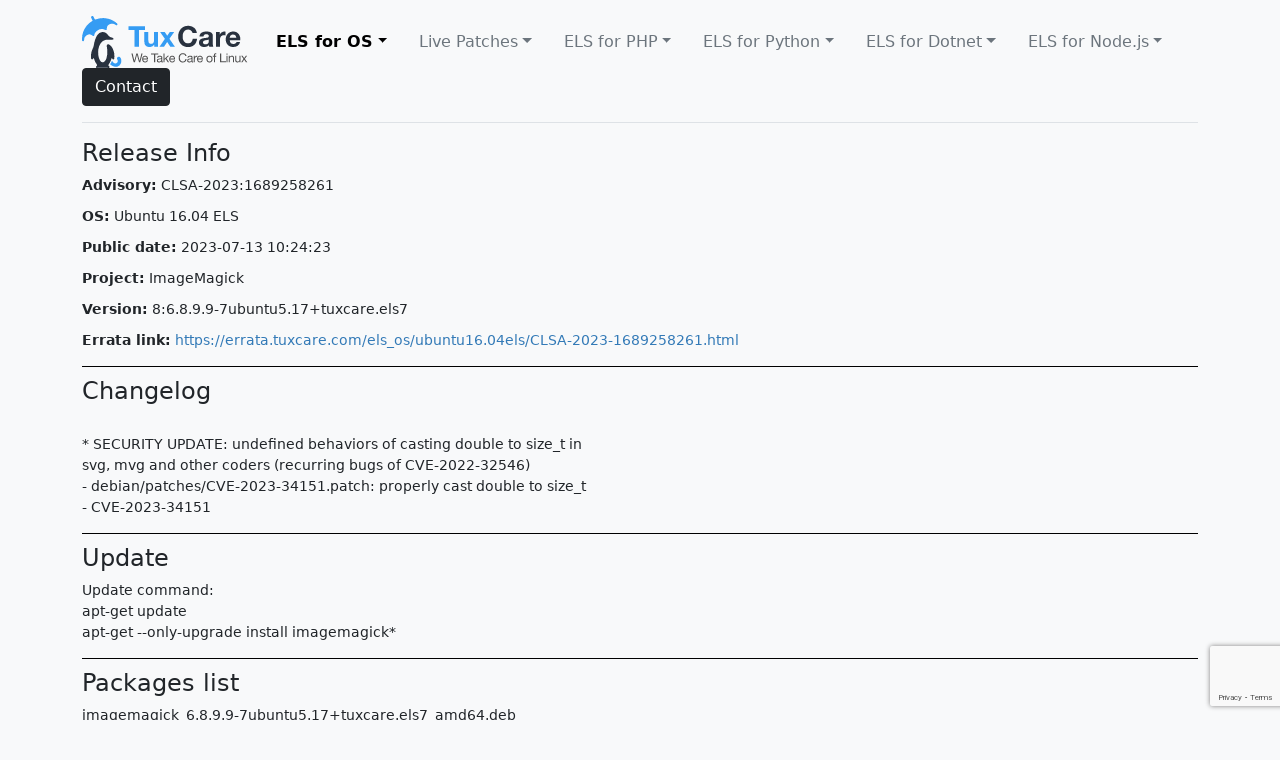

--- FILE ---
content_type: text/html; charset=UTF-8
request_url: https://cve.tuxcare.com/els/releases/CLSA-2023:1689258261
body_size: 14839
content:
<!doctype html>
<html lang="en">
    <head>
        <meta charset="UTF-8">
        <title>CVE dashboard by TuxСare</title>
        <link rel="shortcut icon" href="https://cve.tuxcare.com/images/favicon.ico">
        <meta name="description" content="TuxCare's Extended Lifecycle Support Team presents the CVE Dashboard. Find the latest information about every CVE covered by our service and track the status of fixes.">
        <meta name="robots" content="index,follow">
        <link href="https://cdn.jsdelivr.net/npm/bootstrap@5.1.3/dist/css/bootstrap.min.css" rel="stylesheet" integrity="sha384-1BmE4kWBq78iYhFldvKuhfTAU6auU8tT94WrHftjDbrCEXSU1oBoqyl2QvZ6jIW3" crossorigin="anonymous">
        <link href="https://maxcdn.bootstrapcdn.com/font-awesome/4.7.0/css/font-awesome.min.css" rel="stylesheet" />
        <link rel="stylesheet" type="text/css" href="https://cve.tuxcare.com/css/main.css" />
        <script src="https://code.jquery.com/jquery-3.6.0.min.js" integrity="sha256-/xUj+3OJU5yExlq6GSYGSHk7tPXikynS7ogEvDej/m4=" crossorigin="anonymous"></script>
                    <!-- Google Tag Manager -->
            <script async src="https://www.googletagmanager.com/gtag/js?id=G-Z7R2DQ2FK0"></script>
            <script>
              window.dataLayer = window.dataLayer || [];
              function gtag(){dataLayer.push(arguments);}
              gtag('js', new Date());

              gtag('config', 'G-Z7R2DQ2FK0');
            </script>
        
                













    </head>
    <body class="bg-light">
                    <!-- Google Tag Manager (noscript) -->
            <noscript><iframe src="https://www.googletagmanager.com/ns.html?id=GTM-5BSW555"
            height="0" width="0" style="display:none;visibility:hidden"></iframe></noscript>
            <!-- End Google Tag Manager (noscript) -->
                <section class="container">
            <div class="d-flex flex-wrap align-items-center justify-content-center justify-content-lg-start py-3 mb-3 border-bottom">
    <a class="d-flex align-items-center mb-2 mb-lg-0 text-dark text-decoration-none" href="/">
        <img src="https://cve.tuxcare.com/images/TuxCare_logo_horizontal.svg"  height="52px" class="attachment-full size-full lazyloaded" alt="" data-ll-status="loaded">
    </a>
    <ul class="nav col-12 col-lg-auto me-lg-auto mb-2 justify-content-center mb-md-0">
    <li>
        <a  class="nav-link link-secondary dropdown-toggle link-dark"
            data-bs-toggle="dropdown" href="#" role="button" aria-expanded="false">ELS for OS</a>
           <ul class="dropdown-menu">
    <!-- Remove 'false' to show SC for Java -->
                        <li><a class="dropdown-item link-secondary  link-secondary" href="/els/cve/">CVEs</a></li>
            <li><a class="dropdown-item link-secondary link-dark" href="/els/releases">Releases</a></li>
            <li><a class="dropdown-item link-secondary link-secondary" href="/els/projects">Projects</a></li>
                <li><a class="dropdown-item link-secondary" href="https://docs.tuxcare.com/els-for-os" target="_blank">Documentation</a></li>
    </ul>
    </li>
    <li>
        <a  class="nav-link link-secondary dropdown-toggle link-secondary"
            data-bs-toggle="dropdown" href="#" role="button" aria-expanded="false">Live Patches</a>
        <ul class="dropdown-menu">
    <!-- Remove 'false' to show SC for Java -->
                        <li><a href="/live" class="nav-link link-secondary">CVEs</a></li>
            <li><a href="/live/updates" class="nav-link link-secondary">OS Compatibility</a></li>
                <li><a class="dropdown-item link-secondary" href="https://docs.tuxcare.com/live-patching-services" target="_blank">Documentation</a></li>
    </ul>
    </li>
    <li>
        <a  class="nav-link link-secondary dropdown-toggle link-secondary"
            data-bs-toggle="dropdown" href="#" role="button" aria-expanded="false">ELS for PHP</a>
        <ul class="dropdown-menu">
    <!-- Remove 'false' to show SC for Java -->
                        <li><a class="dropdown-item link-secondary  link-secondary" href="/els-alt-php/cve/">CVEs</a></li>
            <li><a class="dropdown-item link-secondary link-secondary" href="/els-alt-php/releases">Releases</a></li>
            <li><a class="dropdown-item link-secondary link-secondary" href="/els-alt-php/projects">Projects</a></li>
                <li><a class="dropdown-item link-secondary" href="https://docs.tuxcare.com/els-for-languages" target="_blank">Documentation</a></li>
    </ul>
    </li>
    <li>
        <a  class="nav-link link-secondary dropdown-toggle link-secondary"
            data-bs-toggle="dropdown" href="#" role="button" aria-expanded="false">ELS for Python</a>
        <ul class="dropdown-menu">
    <!-- Remove 'false' to show SC for Java -->
                        <li><a class="dropdown-item link-secondary  link-secondary" href="/els-alt-python/cve/">CVEs</a></li>
            <li><a class="dropdown-item link-secondary link-secondary" href="/els-alt-python/releases">Releases</a></li>
            <li><a class="dropdown-item link-secondary link-secondary" href="/els-alt-python/projects">Projects</a></li>
                <li><a class="dropdown-item link-secondary" href="https://docs.tuxcare.com/els-for-languages" target="_blank">Documentation</a></li>
    </ul>
    </li>
    <li>
        <a  class="nav-link link-secondary dropdown-toggle link-secondary"
            data-bs-toggle="dropdown" href="#" role="button" aria-expanded="false">ELS for Dotnet</a>
        <ul class="dropdown-menu">
    <!-- Remove 'false' to show SC for Java -->
                        <li><a class="dropdown-item link-secondary  link-secondary" href="/els-dotnet/cve/">CVEs</a></li>
            <li><a class="dropdown-item link-secondary link-secondary" href="/els-dotnet/releases">Releases</a></li>
            <li><a class="dropdown-item link-secondary link-secondary" href="/els-dotnet/projects">Projects</a></li>
                <li><a class="dropdown-item link-secondary" href="https://docs.tuxcare.com/els-for-languages/#endless-lifecycle-support-for-net-6" target="_blank">Documentation</a></li>
    </ul>
    </li>
    <li>
        <a  class="nav-link link-secondary dropdown-toggle link-secondary"
            data-bs-toggle="dropdown" href="#" role="button" aria-expanded="false">ELS for Node.js</a>
        <ul class="dropdown-menu">
    <!-- Remove 'false' to show SC for Java -->
                        <li><a class="dropdown-item link-secondary  link-secondary" href="/els-alt-nodejs/cve/">CVEs</a></li>
            <li><a class="dropdown-item link-secondary link-secondary" href="/els-alt-nodejs/releases">Releases</a></li>
            <li><a class="dropdown-item link-secondary link-secondary" href="/els-alt-nodejs/projects">Projects</a></li>
                <li><a class="dropdown-item link-secondary" href="https://docs.tuxcare.com/els-for-languages" target="_blank">Documentation</a></li>
    </ul>
    </li>
    <!-- Remove 'false' to show SC for Java -->
    </ul>
        <button class="btn btn-dark" type="button" data-bs-toggle="modal" data-bs-target="#contactModal">
    Contact
</button>
</div>
        </section>
        <section class="container container__content">
                <div class="d-flex align-items-end mb-2">
    <h1 class="h4 mb-0 me-2">Release Info</h1>
    <small></small>
</div>

    <div class="release-sections">
                    <p>
                <span class="release-label">Advisory:</span>
                <span>CLSA-2023:1689258261</span>
            </p>
                            <p>
                <span class="release-label">OS:</span>
                <span>Ubuntu 16.04 ELS</span>
            </p>
                            <p>
                <span class="release-label">Public date:</span>
                <span>2023-07-13 10:24:23</span>
            </p>
                            <p>
                <span class="release-label">Project:</span>
                <span>ImageMagick</span>
            </p>
                            <p>
                <span class="release-label">Version:</span>
                <span>8:6.8.9.9-7ubuntu5.17+tuxcare.els7</span>
            </p>
                                    <p>
                <span class="release-label">Errata link:</span>
                <span>
                    <a href="https://errata.tuxcare.com/els_os/ubuntu16.04els/CLSA-2023-1689258261.html" target="_blank">https://errata.tuxcare.com/els_os/ubuntu16.04els/CLSA-2023-1689258261.html</a>
                </span>
            </p>
            </div>
            <h4>Changelog</h4>
        <div class="release-sections break-space">
            <p>
   * SECURITY UPDATE: undefined behaviors of casting double to size_t in
     svg, mvg and other coders (recurring bugs of CVE-2022-32546)
     - debian/patches/CVE-2023-34151.patch: properly cast double to size_t
     - CVE-2023-34151</p>
        </div>
    <h4>Update</h4>
            <div class="release-sections break-space">
        <p>Update command:
apt-get update
apt-get --only-upgrade install imagemagick*
</p>
    </div>
            <h4>Packages list</h4>
    <div class="release-sections break-space">
        <p>imagemagick_6.8.9.9-7ubuntu5.17+tuxcare.els7_amd64.deb
imagemagick-6.q16_6.8.9.9-7ubuntu5.17+tuxcare.els7_amd64.deb
imagemagick-common_6.8.9.9-7ubuntu5.17+tuxcare.els7_all.deb
imagemagick-doc_6.8.9.9-7ubuntu5.17+tuxcare.els7_all.deb
libimage-magick-perl_6.8.9.9-7ubuntu5.17+tuxcare.els7_all.deb
libimage-magick-q16-perl_6.8.9.9-7ubuntu5.17+tuxcare.els7_amd64.deb
libmagick++-6-headers_6.8.9.9-7ubuntu5.17+tuxcare.els7_all.deb
libmagick++-6.q16-5v5_6.8.9.9-7ubuntu5.17+tuxcare.els7_amd64.deb
libmagick++-6.q16-dev_6.8.9.9-7ubuntu5.17+tuxcare.els7_amd64.deb
libmagick++-dev_6.8.9.9-7ubuntu5.17+tuxcare.els7_all.deb
libmagickcore-6-arch-config_6.8.9.9-7ubuntu5.17+tuxcare.els7_amd64.deb
libmagickcore-6-headers_6.8.9.9-7ubuntu5.17+tuxcare.els7_all.deb
libmagickcore-6.q16-2_6.8.9.9-7ubuntu5.17+tuxcare.els7_amd64.deb
libmagickcore-6.q16-2-extra_6.8.9.9-7ubuntu5.17+tuxcare.els7_amd64.deb
libmagickcore-6.q16-dev_6.8.9.9-7ubuntu5.17+tuxcare.els7_amd64.deb
libmagickcore-dev_6.8.9.9-7ubuntu5.17+tuxcare.els7_all.deb
libmagickwand-6-headers_6.8.9.9-7ubuntu5.17+tuxcare.els7_all.deb
libmagickwand-6.q16-2_6.8.9.9-7ubuntu5.17+tuxcare.els7_amd64.deb
libmagickwand-6.q16-dev_6.8.9.9-7ubuntu5.17+tuxcare.els7_amd64.deb
libmagickwand-dev_6.8.9.9-7ubuntu5.17+tuxcare.els7_all.deb
perlmagick_6.8.9.9-7ubuntu5.17+tuxcare.els7_all.deb
</p>
    </div>
            <h4>CVEs</h4>
    <div class="cve-section release-sections break-space">
                    <div><a href="https://cve.tuxcare.com/els/cve/CVE-2023-34151">CVE-2023-34151</a></div>
            </div>
                <div class="modal fade" id="contactModal" tabindex="-1" role="dialog" aria-hidden="true">
    <div class="modal-dialog" role="document">
        <div class="modal-content">
            <div class="modal-header">
                <h5 class="modal-title">Contact us</h5>
                    <button type="button" class="close" data-bs-dismiss="modal" aria-label="Close">
                        <span aria-hidden="true">&times;</span>
                    </button>
            </div>
            <form action="https://cve.tuxcare.com/contact/send-email" method="post" id="contactForm">
                <div class="modal-body form-container">
                    <div class="widget">
    <label class="form-label" for="first_name">first name</label>
    <input class="form-control" id="first_name" name="first_name" type="text" value="">
    </div>
                    <div class="widget">
    <label class="form-label" for="last_name">last name</label>
    <input class="form-control" id="last_name" name="last_name" type="text" value="">
    </div>
                    <div class="widget">
    <label class="form-label" for="email">email</label>
    <input class="form-control" id="email" name="email" type="text" value="">
    </div>
                    <div class="widget">
    <label class="form-label" for="message">Questions/Comments/Feedback</label>
    <textarea class="form-control" id="message" name="message" type="text" value=""></textarea>
    </div>
                    <input type="hidden" class="g-recaptcha-response" name="g-recaptcha-response" value="" />
                    <div class="widget checkbox-container--full" data-bs-toggle="tooltip" data-bs-placement="top" title="">
    <div class="form-check d-flex align-items-center">
        <input class="form-check-input me-2" id="agreement" name="agreement" type="checkbox" >
        <label class="form-check-label" for="agreement">
            I agree to the <a href="https://tuxcare.com/privacy-policies-hub/" target="_blank">TuxCare.com privacy notice</a>
        </label>
    </div>

    </div>
                </div>
                <div class="modal-footer">
                    <button type="button" class="btn btn-secondary" data-bs-dismiss="modal">Close</button>
                    <button type="button" class="btn btn-success submit-button send-button">Send</button>
                </div>
            </form>
        </div>
    </div>
</div>
        </section>
        <section class="container">
            <footer>
    <div class=" footer-container row py-4">
        <div class="logo-container col-md-2">
            <a href="/">
                <img src="https://cve.tuxcare.com/images/TuxCare_logo_horizontal.svg" width="178px" height="52px" class="attachment-full size-full lazyloaded" alt="" data-ll-status="loaded">
            </a>
        </div>
        <div class="logo-container col-md-8">
            <div class="container text-center">
                <p class="text-muted mb-0 py-2">© All rights reserved. Copyrights Cloud Linux Software, Inc.</p>
            </div>
        </div>
    </div>
</footer>
        </section>
        <script src="https://cdn.jsdelivr.net/npm/bootstrap@5.1.3/dist/js/bootstrap.bundle.min.js" integrity="sha384-ka7Sk0Gln4gmtz2MlQnikT1wXgYsOg+OMhuP+IlRH9sENBO0LRn5q+8nbTov4+1p" crossorigin="anonymous"></script>
        <script src="https://cve.tuxcare.com/js/jquery.toaster.min.js"></script>
        <script src="https://www.google.com/recaptcha/api.js?render=6LfpceUgAAAAADZM-pHai7wFQvZbhWLeosWwilB9"></script>
        <script>
            const RECAPTCHA_SITE = "6LfpceUgAAAAADZM-pHai7wFQvZbhWLeosWwilB9";
        </script>
        <script src="https://cve.tuxcare.com/js/index.js"></script>
        <script src="https://cve.tuxcare.com/js/gtm.js"></script>
        <script src="https://cve.tuxcare.com/js/form.js"></script>
        <script src="https://cve.tuxcare.com/js/subscription-form.js"></script>
        <script src="https://cve.tuxcare.com/js/contact-form.js"></script>
    </body>
</html>


--- FILE ---
content_type: text/html; charset=utf-8
request_url: https://www.google.com/recaptcha/api2/anchor?ar=1&k=6LfpceUgAAAAADZM-pHai7wFQvZbhWLeosWwilB9&co=aHR0cHM6Ly9jdmUudHV4Y2FyZS5jb206NDQz&hl=en&v=PoyoqOPhxBO7pBk68S4YbpHZ&size=invisible&anchor-ms=20000&execute-ms=30000&cb=4atph8qblqth
body_size: 48595
content:
<!DOCTYPE HTML><html dir="ltr" lang="en"><head><meta http-equiv="Content-Type" content="text/html; charset=UTF-8">
<meta http-equiv="X-UA-Compatible" content="IE=edge">
<title>reCAPTCHA</title>
<style type="text/css">
/* cyrillic-ext */
@font-face {
  font-family: 'Roboto';
  font-style: normal;
  font-weight: 400;
  font-stretch: 100%;
  src: url(//fonts.gstatic.com/s/roboto/v48/KFO7CnqEu92Fr1ME7kSn66aGLdTylUAMa3GUBHMdazTgWw.woff2) format('woff2');
  unicode-range: U+0460-052F, U+1C80-1C8A, U+20B4, U+2DE0-2DFF, U+A640-A69F, U+FE2E-FE2F;
}
/* cyrillic */
@font-face {
  font-family: 'Roboto';
  font-style: normal;
  font-weight: 400;
  font-stretch: 100%;
  src: url(//fonts.gstatic.com/s/roboto/v48/KFO7CnqEu92Fr1ME7kSn66aGLdTylUAMa3iUBHMdazTgWw.woff2) format('woff2');
  unicode-range: U+0301, U+0400-045F, U+0490-0491, U+04B0-04B1, U+2116;
}
/* greek-ext */
@font-face {
  font-family: 'Roboto';
  font-style: normal;
  font-weight: 400;
  font-stretch: 100%;
  src: url(//fonts.gstatic.com/s/roboto/v48/KFO7CnqEu92Fr1ME7kSn66aGLdTylUAMa3CUBHMdazTgWw.woff2) format('woff2');
  unicode-range: U+1F00-1FFF;
}
/* greek */
@font-face {
  font-family: 'Roboto';
  font-style: normal;
  font-weight: 400;
  font-stretch: 100%;
  src: url(//fonts.gstatic.com/s/roboto/v48/KFO7CnqEu92Fr1ME7kSn66aGLdTylUAMa3-UBHMdazTgWw.woff2) format('woff2');
  unicode-range: U+0370-0377, U+037A-037F, U+0384-038A, U+038C, U+038E-03A1, U+03A3-03FF;
}
/* math */
@font-face {
  font-family: 'Roboto';
  font-style: normal;
  font-weight: 400;
  font-stretch: 100%;
  src: url(//fonts.gstatic.com/s/roboto/v48/KFO7CnqEu92Fr1ME7kSn66aGLdTylUAMawCUBHMdazTgWw.woff2) format('woff2');
  unicode-range: U+0302-0303, U+0305, U+0307-0308, U+0310, U+0312, U+0315, U+031A, U+0326-0327, U+032C, U+032F-0330, U+0332-0333, U+0338, U+033A, U+0346, U+034D, U+0391-03A1, U+03A3-03A9, U+03B1-03C9, U+03D1, U+03D5-03D6, U+03F0-03F1, U+03F4-03F5, U+2016-2017, U+2034-2038, U+203C, U+2040, U+2043, U+2047, U+2050, U+2057, U+205F, U+2070-2071, U+2074-208E, U+2090-209C, U+20D0-20DC, U+20E1, U+20E5-20EF, U+2100-2112, U+2114-2115, U+2117-2121, U+2123-214F, U+2190, U+2192, U+2194-21AE, U+21B0-21E5, U+21F1-21F2, U+21F4-2211, U+2213-2214, U+2216-22FF, U+2308-230B, U+2310, U+2319, U+231C-2321, U+2336-237A, U+237C, U+2395, U+239B-23B7, U+23D0, U+23DC-23E1, U+2474-2475, U+25AF, U+25B3, U+25B7, U+25BD, U+25C1, U+25CA, U+25CC, U+25FB, U+266D-266F, U+27C0-27FF, U+2900-2AFF, U+2B0E-2B11, U+2B30-2B4C, U+2BFE, U+3030, U+FF5B, U+FF5D, U+1D400-1D7FF, U+1EE00-1EEFF;
}
/* symbols */
@font-face {
  font-family: 'Roboto';
  font-style: normal;
  font-weight: 400;
  font-stretch: 100%;
  src: url(//fonts.gstatic.com/s/roboto/v48/KFO7CnqEu92Fr1ME7kSn66aGLdTylUAMaxKUBHMdazTgWw.woff2) format('woff2');
  unicode-range: U+0001-000C, U+000E-001F, U+007F-009F, U+20DD-20E0, U+20E2-20E4, U+2150-218F, U+2190, U+2192, U+2194-2199, U+21AF, U+21E6-21F0, U+21F3, U+2218-2219, U+2299, U+22C4-22C6, U+2300-243F, U+2440-244A, U+2460-24FF, U+25A0-27BF, U+2800-28FF, U+2921-2922, U+2981, U+29BF, U+29EB, U+2B00-2BFF, U+4DC0-4DFF, U+FFF9-FFFB, U+10140-1018E, U+10190-1019C, U+101A0, U+101D0-101FD, U+102E0-102FB, U+10E60-10E7E, U+1D2C0-1D2D3, U+1D2E0-1D37F, U+1F000-1F0FF, U+1F100-1F1AD, U+1F1E6-1F1FF, U+1F30D-1F30F, U+1F315, U+1F31C, U+1F31E, U+1F320-1F32C, U+1F336, U+1F378, U+1F37D, U+1F382, U+1F393-1F39F, U+1F3A7-1F3A8, U+1F3AC-1F3AF, U+1F3C2, U+1F3C4-1F3C6, U+1F3CA-1F3CE, U+1F3D4-1F3E0, U+1F3ED, U+1F3F1-1F3F3, U+1F3F5-1F3F7, U+1F408, U+1F415, U+1F41F, U+1F426, U+1F43F, U+1F441-1F442, U+1F444, U+1F446-1F449, U+1F44C-1F44E, U+1F453, U+1F46A, U+1F47D, U+1F4A3, U+1F4B0, U+1F4B3, U+1F4B9, U+1F4BB, U+1F4BF, U+1F4C8-1F4CB, U+1F4D6, U+1F4DA, U+1F4DF, U+1F4E3-1F4E6, U+1F4EA-1F4ED, U+1F4F7, U+1F4F9-1F4FB, U+1F4FD-1F4FE, U+1F503, U+1F507-1F50B, U+1F50D, U+1F512-1F513, U+1F53E-1F54A, U+1F54F-1F5FA, U+1F610, U+1F650-1F67F, U+1F687, U+1F68D, U+1F691, U+1F694, U+1F698, U+1F6AD, U+1F6B2, U+1F6B9-1F6BA, U+1F6BC, U+1F6C6-1F6CF, U+1F6D3-1F6D7, U+1F6E0-1F6EA, U+1F6F0-1F6F3, U+1F6F7-1F6FC, U+1F700-1F7FF, U+1F800-1F80B, U+1F810-1F847, U+1F850-1F859, U+1F860-1F887, U+1F890-1F8AD, U+1F8B0-1F8BB, U+1F8C0-1F8C1, U+1F900-1F90B, U+1F93B, U+1F946, U+1F984, U+1F996, U+1F9E9, U+1FA00-1FA6F, U+1FA70-1FA7C, U+1FA80-1FA89, U+1FA8F-1FAC6, U+1FACE-1FADC, U+1FADF-1FAE9, U+1FAF0-1FAF8, U+1FB00-1FBFF;
}
/* vietnamese */
@font-face {
  font-family: 'Roboto';
  font-style: normal;
  font-weight: 400;
  font-stretch: 100%;
  src: url(//fonts.gstatic.com/s/roboto/v48/KFO7CnqEu92Fr1ME7kSn66aGLdTylUAMa3OUBHMdazTgWw.woff2) format('woff2');
  unicode-range: U+0102-0103, U+0110-0111, U+0128-0129, U+0168-0169, U+01A0-01A1, U+01AF-01B0, U+0300-0301, U+0303-0304, U+0308-0309, U+0323, U+0329, U+1EA0-1EF9, U+20AB;
}
/* latin-ext */
@font-face {
  font-family: 'Roboto';
  font-style: normal;
  font-weight: 400;
  font-stretch: 100%;
  src: url(//fonts.gstatic.com/s/roboto/v48/KFO7CnqEu92Fr1ME7kSn66aGLdTylUAMa3KUBHMdazTgWw.woff2) format('woff2');
  unicode-range: U+0100-02BA, U+02BD-02C5, U+02C7-02CC, U+02CE-02D7, U+02DD-02FF, U+0304, U+0308, U+0329, U+1D00-1DBF, U+1E00-1E9F, U+1EF2-1EFF, U+2020, U+20A0-20AB, U+20AD-20C0, U+2113, U+2C60-2C7F, U+A720-A7FF;
}
/* latin */
@font-face {
  font-family: 'Roboto';
  font-style: normal;
  font-weight: 400;
  font-stretch: 100%;
  src: url(//fonts.gstatic.com/s/roboto/v48/KFO7CnqEu92Fr1ME7kSn66aGLdTylUAMa3yUBHMdazQ.woff2) format('woff2');
  unicode-range: U+0000-00FF, U+0131, U+0152-0153, U+02BB-02BC, U+02C6, U+02DA, U+02DC, U+0304, U+0308, U+0329, U+2000-206F, U+20AC, U+2122, U+2191, U+2193, U+2212, U+2215, U+FEFF, U+FFFD;
}
/* cyrillic-ext */
@font-face {
  font-family: 'Roboto';
  font-style: normal;
  font-weight: 500;
  font-stretch: 100%;
  src: url(//fonts.gstatic.com/s/roboto/v48/KFO7CnqEu92Fr1ME7kSn66aGLdTylUAMa3GUBHMdazTgWw.woff2) format('woff2');
  unicode-range: U+0460-052F, U+1C80-1C8A, U+20B4, U+2DE0-2DFF, U+A640-A69F, U+FE2E-FE2F;
}
/* cyrillic */
@font-face {
  font-family: 'Roboto';
  font-style: normal;
  font-weight: 500;
  font-stretch: 100%;
  src: url(//fonts.gstatic.com/s/roboto/v48/KFO7CnqEu92Fr1ME7kSn66aGLdTylUAMa3iUBHMdazTgWw.woff2) format('woff2');
  unicode-range: U+0301, U+0400-045F, U+0490-0491, U+04B0-04B1, U+2116;
}
/* greek-ext */
@font-face {
  font-family: 'Roboto';
  font-style: normal;
  font-weight: 500;
  font-stretch: 100%;
  src: url(//fonts.gstatic.com/s/roboto/v48/KFO7CnqEu92Fr1ME7kSn66aGLdTylUAMa3CUBHMdazTgWw.woff2) format('woff2');
  unicode-range: U+1F00-1FFF;
}
/* greek */
@font-face {
  font-family: 'Roboto';
  font-style: normal;
  font-weight: 500;
  font-stretch: 100%;
  src: url(//fonts.gstatic.com/s/roboto/v48/KFO7CnqEu92Fr1ME7kSn66aGLdTylUAMa3-UBHMdazTgWw.woff2) format('woff2');
  unicode-range: U+0370-0377, U+037A-037F, U+0384-038A, U+038C, U+038E-03A1, U+03A3-03FF;
}
/* math */
@font-face {
  font-family: 'Roboto';
  font-style: normal;
  font-weight: 500;
  font-stretch: 100%;
  src: url(//fonts.gstatic.com/s/roboto/v48/KFO7CnqEu92Fr1ME7kSn66aGLdTylUAMawCUBHMdazTgWw.woff2) format('woff2');
  unicode-range: U+0302-0303, U+0305, U+0307-0308, U+0310, U+0312, U+0315, U+031A, U+0326-0327, U+032C, U+032F-0330, U+0332-0333, U+0338, U+033A, U+0346, U+034D, U+0391-03A1, U+03A3-03A9, U+03B1-03C9, U+03D1, U+03D5-03D6, U+03F0-03F1, U+03F4-03F5, U+2016-2017, U+2034-2038, U+203C, U+2040, U+2043, U+2047, U+2050, U+2057, U+205F, U+2070-2071, U+2074-208E, U+2090-209C, U+20D0-20DC, U+20E1, U+20E5-20EF, U+2100-2112, U+2114-2115, U+2117-2121, U+2123-214F, U+2190, U+2192, U+2194-21AE, U+21B0-21E5, U+21F1-21F2, U+21F4-2211, U+2213-2214, U+2216-22FF, U+2308-230B, U+2310, U+2319, U+231C-2321, U+2336-237A, U+237C, U+2395, U+239B-23B7, U+23D0, U+23DC-23E1, U+2474-2475, U+25AF, U+25B3, U+25B7, U+25BD, U+25C1, U+25CA, U+25CC, U+25FB, U+266D-266F, U+27C0-27FF, U+2900-2AFF, U+2B0E-2B11, U+2B30-2B4C, U+2BFE, U+3030, U+FF5B, U+FF5D, U+1D400-1D7FF, U+1EE00-1EEFF;
}
/* symbols */
@font-face {
  font-family: 'Roboto';
  font-style: normal;
  font-weight: 500;
  font-stretch: 100%;
  src: url(//fonts.gstatic.com/s/roboto/v48/KFO7CnqEu92Fr1ME7kSn66aGLdTylUAMaxKUBHMdazTgWw.woff2) format('woff2');
  unicode-range: U+0001-000C, U+000E-001F, U+007F-009F, U+20DD-20E0, U+20E2-20E4, U+2150-218F, U+2190, U+2192, U+2194-2199, U+21AF, U+21E6-21F0, U+21F3, U+2218-2219, U+2299, U+22C4-22C6, U+2300-243F, U+2440-244A, U+2460-24FF, U+25A0-27BF, U+2800-28FF, U+2921-2922, U+2981, U+29BF, U+29EB, U+2B00-2BFF, U+4DC0-4DFF, U+FFF9-FFFB, U+10140-1018E, U+10190-1019C, U+101A0, U+101D0-101FD, U+102E0-102FB, U+10E60-10E7E, U+1D2C0-1D2D3, U+1D2E0-1D37F, U+1F000-1F0FF, U+1F100-1F1AD, U+1F1E6-1F1FF, U+1F30D-1F30F, U+1F315, U+1F31C, U+1F31E, U+1F320-1F32C, U+1F336, U+1F378, U+1F37D, U+1F382, U+1F393-1F39F, U+1F3A7-1F3A8, U+1F3AC-1F3AF, U+1F3C2, U+1F3C4-1F3C6, U+1F3CA-1F3CE, U+1F3D4-1F3E0, U+1F3ED, U+1F3F1-1F3F3, U+1F3F5-1F3F7, U+1F408, U+1F415, U+1F41F, U+1F426, U+1F43F, U+1F441-1F442, U+1F444, U+1F446-1F449, U+1F44C-1F44E, U+1F453, U+1F46A, U+1F47D, U+1F4A3, U+1F4B0, U+1F4B3, U+1F4B9, U+1F4BB, U+1F4BF, U+1F4C8-1F4CB, U+1F4D6, U+1F4DA, U+1F4DF, U+1F4E3-1F4E6, U+1F4EA-1F4ED, U+1F4F7, U+1F4F9-1F4FB, U+1F4FD-1F4FE, U+1F503, U+1F507-1F50B, U+1F50D, U+1F512-1F513, U+1F53E-1F54A, U+1F54F-1F5FA, U+1F610, U+1F650-1F67F, U+1F687, U+1F68D, U+1F691, U+1F694, U+1F698, U+1F6AD, U+1F6B2, U+1F6B9-1F6BA, U+1F6BC, U+1F6C6-1F6CF, U+1F6D3-1F6D7, U+1F6E0-1F6EA, U+1F6F0-1F6F3, U+1F6F7-1F6FC, U+1F700-1F7FF, U+1F800-1F80B, U+1F810-1F847, U+1F850-1F859, U+1F860-1F887, U+1F890-1F8AD, U+1F8B0-1F8BB, U+1F8C0-1F8C1, U+1F900-1F90B, U+1F93B, U+1F946, U+1F984, U+1F996, U+1F9E9, U+1FA00-1FA6F, U+1FA70-1FA7C, U+1FA80-1FA89, U+1FA8F-1FAC6, U+1FACE-1FADC, U+1FADF-1FAE9, U+1FAF0-1FAF8, U+1FB00-1FBFF;
}
/* vietnamese */
@font-face {
  font-family: 'Roboto';
  font-style: normal;
  font-weight: 500;
  font-stretch: 100%;
  src: url(//fonts.gstatic.com/s/roboto/v48/KFO7CnqEu92Fr1ME7kSn66aGLdTylUAMa3OUBHMdazTgWw.woff2) format('woff2');
  unicode-range: U+0102-0103, U+0110-0111, U+0128-0129, U+0168-0169, U+01A0-01A1, U+01AF-01B0, U+0300-0301, U+0303-0304, U+0308-0309, U+0323, U+0329, U+1EA0-1EF9, U+20AB;
}
/* latin-ext */
@font-face {
  font-family: 'Roboto';
  font-style: normal;
  font-weight: 500;
  font-stretch: 100%;
  src: url(//fonts.gstatic.com/s/roboto/v48/KFO7CnqEu92Fr1ME7kSn66aGLdTylUAMa3KUBHMdazTgWw.woff2) format('woff2');
  unicode-range: U+0100-02BA, U+02BD-02C5, U+02C7-02CC, U+02CE-02D7, U+02DD-02FF, U+0304, U+0308, U+0329, U+1D00-1DBF, U+1E00-1E9F, U+1EF2-1EFF, U+2020, U+20A0-20AB, U+20AD-20C0, U+2113, U+2C60-2C7F, U+A720-A7FF;
}
/* latin */
@font-face {
  font-family: 'Roboto';
  font-style: normal;
  font-weight: 500;
  font-stretch: 100%;
  src: url(//fonts.gstatic.com/s/roboto/v48/KFO7CnqEu92Fr1ME7kSn66aGLdTylUAMa3yUBHMdazQ.woff2) format('woff2');
  unicode-range: U+0000-00FF, U+0131, U+0152-0153, U+02BB-02BC, U+02C6, U+02DA, U+02DC, U+0304, U+0308, U+0329, U+2000-206F, U+20AC, U+2122, U+2191, U+2193, U+2212, U+2215, U+FEFF, U+FFFD;
}
/* cyrillic-ext */
@font-face {
  font-family: 'Roboto';
  font-style: normal;
  font-weight: 900;
  font-stretch: 100%;
  src: url(//fonts.gstatic.com/s/roboto/v48/KFO7CnqEu92Fr1ME7kSn66aGLdTylUAMa3GUBHMdazTgWw.woff2) format('woff2');
  unicode-range: U+0460-052F, U+1C80-1C8A, U+20B4, U+2DE0-2DFF, U+A640-A69F, U+FE2E-FE2F;
}
/* cyrillic */
@font-face {
  font-family: 'Roboto';
  font-style: normal;
  font-weight: 900;
  font-stretch: 100%;
  src: url(//fonts.gstatic.com/s/roboto/v48/KFO7CnqEu92Fr1ME7kSn66aGLdTylUAMa3iUBHMdazTgWw.woff2) format('woff2');
  unicode-range: U+0301, U+0400-045F, U+0490-0491, U+04B0-04B1, U+2116;
}
/* greek-ext */
@font-face {
  font-family: 'Roboto';
  font-style: normal;
  font-weight: 900;
  font-stretch: 100%;
  src: url(//fonts.gstatic.com/s/roboto/v48/KFO7CnqEu92Fr1ME7kSn66aGLdTylUAMa3CUBHMdazTgWw.woff2) format('woff2');
  unicode-range: U+1F00-1FFF;
}
/* greek */
@font-face {
  font-family: 'Roboto';
  font-style: normal;
  font-weight: 900;
  font-stretch: 100%;
  src: url(//fonts.gstatic.com/s/roboto/v48/KFO7CnqEu92Fr1ME7kSn66aGLdTylUAMa3-UBHMdazTgWw.woff2) format('woff2');
  unicode-range: U+0370-0377, U+037A-037F, U+0384-038A, U+038C, U+038E-03A1, U+03A3-03FF;
}
/* math */
@font-face {
  font-family: 'Roboto';
  font-style: normal;
  font-weight: 900;
  font-stretch: 100%;
  src: url(//fonts.gstatic.com/s/roboto/v48/KFO7CnqEu92Fr1ME7kSn66aGLdTylUAMawCUBHMdazTgWw.woff2) format('woff2');
  unicode-range: U+0302-0303, U+0305, U+0307-0308, U+0310, U+0312, U+0315, U+031A, U+0326-0327, U+032C, U+032F-0330, U+0332-0333, U+0338, U+033A, U+0346, U+034D, U+0391-03A1, U+03A3-03A9, U+03B1-03C9, U+03D1, U+03D5-03D6, U+03F0-03F1, U+03F4-03F5, U+2016-2017, U+2034-2038, U+203C, U+2040, U+2043, U+2047, U+2050, U+2057, U+205F, U+2070-2071, U+2074-208E, U+2090-209C, U+20D0-20DC, U+20E1, U+20E5-20EF, U+2100-2112, U+2114-2115, U+2117-2121, U+2123-214F, U+2190, U+2192, U+2194-21AE, U+21B0-21E5, U+21F1-21F2, U+21F4-2211, U+2213-2214, U+2216-22FF, U+2308-230B, U+2310, U+2319, U+231C-2321, U+2336-237A, U+237C, U+2395, U+239B-23B7, U+23D0, U+23DC-23E1, U+2474-2475, U+25AF, U+25B3, U+25B7, U+25BD, U+25C1, U+25CA, U+25CC, U+25FB, U+266D-266F, U+27C0-27FF, U+2900-2AFF, U+2B0E-2B11, U+2B30-2B4C, U+2BFE, U+3030, U+FF5B, U+FF5D, U+1D400-1D7FF, U+1EE00-1EEFF;
}
/* symbols */
@font-face {
  font-family: 'Roboto';
  font-style: normal;
  font-weight: 900;
  font-stretch: 100%;
  src: url(//fonts.gstatic.com/s/roboto/v48/KFO7CnqEu92Fr1ME7kSn66aGLdTylUAMaxKUBHMdazTgWw.woff2) format('woff2');
  unicode-range: U+0001-000C, U+000E-001F, U+007F-009F, U+20DD-20E0, U+20E2-20E4, U+2150-218F, U+2190, U+2192, U+2194-2199, U+21AF, U+21E6-21F0, U+21F3, U+2218-2219, U+2299, U+22C4-22C6, U+2300-243F, U+2440-244A, U+2460-24FF, U+25A0-27BF, U+2800-28FF, U+2921-2922, U+2981, U+29BF, U+29EB, U+2B00-2BFF, U+4DC0-4DFF, U+FFF9-FFFB, U+10140-1018E, U+10190-1019C, U+101A0, U+101D0-101FD, U+102E0-102FB, U+10E60-10E7E, U+1D2C0-1D2D3, U+1D2E0-1D37F, U+1F000-1F0FF, U+1F100-1F1AD, U+1F1E6-1F1FF, U+1F30D-1F30F, U+1F315, U+1F31C, U+1F31E, U+1F320-1F32C, U+1F336, U+1F378, U+1F37D, U+1F382, U+1F393-1F39F, U+1F3A7-1F3A8, U+1F3AC-1F3AF, U+1F3C2, U+1F3C4-1F3C6, U+1F3CA-1F3CE, U+1F3D4-1F3E0, U+1F3ED, U+1F3F1-1F3F3, U+1F3F5-1F3F7, U+1F408, U+1F415, U+1F41F, U+1F426, U+1F43F, U+1F441-1F442, U+1F444, U+1F446-1F449, U+1F44C-1F44E, U+1F453, U+1F46A, U+1F47D, U+1F4A3, U+1F4B0, U+1F4B3, U+1F4B9, U+1F4BB, U+1F4BF, U+1F4C8-1F4CB, U+1F4D6, U+1F4DA, U+1F4DF, U+1F4E3-1F4E6, U+1F4EA-1F4ED, U+1F4F7, U+1F4F9-1F4FB, U+1F4FD-1F4FE, U+1F503, U+1F507-1F50B, U+1F50D, U+1F512-1F513, U+1F53E-1F54A, U+1F54F-1F5FA, U+1F610, U+1F650-1F67F, U+1F687, U+1F68D, U+1F691, U+1F694, U+1F698, U+1F6AD, U+1F6B2, U+1F6B9-1F6BA, U+1F6BC, U+1F6C6-1F6CF, U+1F6D3-1F6D7, U+1F6E0-1F6EA, U+1F6F0-1F6F3, U+1F6F7-1F6FC, U+1F700-1F7FF, U+1F800-1F80B, U+1F810-1F847, U+1F850-1F859, U+1F860-1F887, U+1F890-1F8AD, U+1F8B0-1F8BB, U+1F8C0-1F8C1, U+1F900-1F90B, U+1F93B, U+1F946, U+1F984, U+1F996, U+1F9E9, U+1FA00-1FA6F, U+1FA70-1FA7C, U+1FA80-1FA89, U+1FA8F-1FAC6, U+1FACE-1FADC, U+1FADF-1FAE9, U+1FAF0-1FAF8, U+1FB00-1FBFF;
}
/* vietnamese */
@font-face {
  font-family: 'Roboto';
  font-style: normal;
  font-weight: 900;
  font-stretch: 100%;
  src: url(//fonts.gstatic.com/s/roboto/v48/KFO7CnqEu92Fr1ME7kSn66aGLdTylUAMa3OUBHMdazTgWw.woff2) format('woff2');
  unicode-range: U+0102-0103, U+0110-0111, U+0128-0129, U+0168-0169, U+01A0-01A1, U+01AF-01B0, U+0300-0301, U+0303-0304, U+0308-0309, U+0323, U+0329, U+1EA0-1EF9, U+20AB;
}
/* latin-ext */
@font-face {
  font-family: 'Roboto';
  font-style: normal;
  font-weight: 900;
  font-stretch: 100%;
  src: url(//fonts.gstatic.com/s/roboto/v48/KFO7CnqEu92Fr1ME7kSn66aGLdTylUAMa3KUBHMdazTgWw.woff2) format('woff2');
  unicode-range: U+0100-02BA, U+02BD-02C5, U+02C7-02CC, U+02CE-02D7, U+02DD-02FF, U+0304, U+0308, U+0329, U+1D00-1DBF, U+1E00-1E9F, U+1EF2-1EFF, U+2020, U+20A0-20AB, U+20AD-20C0, U+2113, U+2C60-2C7F, U+A720-A7FF;
}
/* latin */
@font-face {
  font-family: 'Roboto';
  font-style: normal;
  font-weight: 900;
  font-stretch: 100%;
  src: url(//fonts.gstatic.com/s/roboto/v48/KFO7CnqEu92Fr1ME7kSn66aGLdTylUAMa3yUBHMdazQ.woff2) format('woff2');
  unicode-range: U+0000-00FF, U+0131, U+0152-0153, U+02BB-02BC, U+02C6, U+02DA, U+02DC, U+0304, U+0308, U+0329, U+2000-206F, U+20AC, U+2122, U+2191, U+2193, U+2212, U+2215, U+FEFF, U+FFFD;
}

</style>
<link rel="stylesheet" type="text/css" href="https://www.gstatic.com/recaptcha/releases/PoyoqOPhxBO7pBk68S4YbpHZ/styles__ltr.css">
<script nonce="1V080qRdDLtL8TFNApiedg" type="text/javascript">window['__recaptcha_api'] = 'https://www.google.com/recaptcha/api2/';</script>
<script type="text/javascript" src="https://www.gstatic.com/recaptcha/releases/PoyoqOPhxBO7pBk68S4YbpHZ/recaptcha__en.js" nonce="1V080qRdDLtL8TFNApiedg">
      
    </script></head>
<body><div id="rc-anchor-alert" class="rc-anchor-alert"></div>
<input type="hidden" id="recaptcha-token" value="[base64]">
<script type="text/javascript" nonce="1V080qRdDLtL8TFNApiedg">
      recaptcha.anchor.Main.init("[\x22ainput\x22,[\x22bgdata\x22,\x22\x22,\[base64]/[base64]/[base64]/ZyhXLGgpOnEoW04sMjEsbF0sVywwKSxoKSxmYWxzZSxmYWxzZSl9Y2F0Y2goayl7RygzNTgsVyk/[base64]/[base64]/[base64]/[base64]/[base64]/[base64]/[base64]/bmV3IEJbT10oRFswXSk6dz09Mj9uZXcgQltPXShEWzBdLERbMV0pOnc9PTM/bmV3IEJbT10oRFswXSxEWzFdLERbMl0pOnc9PTQ/[base64]/[base64]/[base64]/[base64]/[base64]\\u003d\x22,\[base64]\\u003d\x22,\x22wrvDoMK0woDDvFfCjS9MXS3CpcO+eDw9wp5hwo9Sw5HDnRdTC8KtVnQvXUPCqMKwwqDDrGVEwpEyI34yHjRDw4tMBg8Sw6hYw48uZxJ6wqXDgsKsw7vCrMKHwoVQPMOwwqvCkcKzLhPDv0nCmMOEPMOwZMOFw5nDm8K4VjFdcl/[base64]/CkMOOK8K5AsOXIMKiw5vChMKQw6BpKSdvw4PDi8O+w7fDn8Kpw5AwbMKtbcOBw79YwrnDgXHChsKNw5/CjnzDrk13PhnDqcKcw58nw5bDjWHCtsOJd8KwFcKmw6jDlcOjw4B1wpfChirCuMKKw5TCkGDCo8O2NsOsMcOGchjCjMKAdMK8GkZIwqN6w7vDgF3DoMOIw7BAwp8YQX1+w7HDusO4w6nDgMOpwpHDtcK/w7I1wrlhIcKAacObw63CvMKcw7vDisKEwrENw6DDjRpQeWEUXsO2w7c9w7TCrHzDhC7Du8OSwqDDuQrCqsOIwqFIw4rDkW/DtDM2w5RNEMKDS8KFcWrDkMK+wrc0D8KVXzMacsKVwp5Gw4vCmWDDrcO8w70pKk4tw7QCVWJtw4hLcsOCMnPDj8KcaXLCkMKYL8KvMD/Cuh/CpcOHw6jCk8KaABprw4Bnwr91LWVcJcOOGMKgwrPClcOcM3XDnMOzwrIdwo8Gw5hFwpPChMK7fsOYw7vDkXHDj1LCl8KuK8KqFygbw4nDk8KhwobCgBV6w6nCq8Knw7Q5JsOFBcO7H8OfTwF6WcObw4vCvkU8bsOhf2s6eDTCk2bDhMKpCHtPw4nDvHRZwqx4Ng/DrTxkwqnDmR7Cv1sUek5Gw7LCp09ZQMOqwrIxwq7DuS05w6PCmwBPUMOTU8KvM8OuBMOhQ17Dogt7w4nClwDDqDVlYcKBw4sHwqvDicOPV8OdBWLDv8OMfsOgXsKEw6vDtsKhODpjfcO/[base64]/DTPCkEjCgsOzwrsAwoFCw5lQw5HCqFDDlEHCnTfCpwrDnMOdacOHwrnCpMOWwpnDhMORw73Dg1IqFsOmZ3/[base64]/[base64]/DkmwWNWl1AMOJGmgVbmDDj2TDi0fDk8Kcw5XDj8OUXsOZD03Dp8KFdGh9OMKhw7pcND3Dh1ZsAsKYw7nCoMOfScO9wqjCl1TDo8OEw6g2wonDjxfDocOcw6J5wpgtwqzDlMK1MMKuw4RRwrjDumjDgiRmw5TDrQvCkjnDgMO0KsOMQMOYKkp+wqlkwpQIwr/[base64]/Dn8KWwqgXc8Otwo7ChyIwQMKGCW/[base64]/CksKIUgIPHgQzw4RxwqMowpzClXjDsMKjwpMsf8ODw5bCrxLCoTvDmMOXYgrDqzddKQrDmcK0XSEHXSXCpcKHXjplScO1w5VHHsOMw7/ChBjDmWl5w6E4H2Rmw64zSmTDo1bDqi3DrMOhwq7CmDEVBVbCo1A+w47Dm8K+P2QQOGHDsVEnacKywrLCq0vCtx3CrcOtwqvDtR/CuF/ClsOKw5zDu8OwbcOMwrhOA0Asdl/CgH/[base64]/DicKtwoh/WEdLwrDDjBvCvDp6w6TDlhnDuTVEw4LDgA3Ci0I7w4TCvhHDoMOyIMO4V8K5wqzDpC/CmsOLYsO2V2wLwpbDvXbCj8KAw6zDgsKrT8OmwqPDgiZkOcKfw43DusK6X8Oxw4TCscOjMcKywrk+w5J4bzo7e8OTPsKfwphywp0YwqdhC0EUISbDqjnDucKEwqs/w68owrHDp2VGB3vClFoKPsONH3xpX8KzOMKKwqDDh8Okw7jDnkgpSMOOw5PDlsOtfxDCnjYRw5zDgMOXAsKOBGA/w5DDkn0lVghew60zwrFfMcOWIcKvNBnCg8KuUH3CksOXJjTDvcO2Ei5zFSkVe8KMwoYUEnlrw5Z9Cw7CjVkhMRRJbGcNWR3DscOFw6PCusK2acOZXDDCsCvDh8O4esKVw4jCuSgCMk8/wpzCmcKfTFXDscOowrZYW8KZw6AHw5XDtBPCtcOeOTNvMnU+acKwakIgw6vCiynDkH7Co0LCisK6wpjDjlRlDhw1woPCkRNPwo4iw5gCEsKlYAbDlcOGQsOUwp0JacOvw5zDncO1fBDCh8K0w4x6w5TCmMOSTC0BDcK/[base64]/CvcOqw6cFwqvDrcOfZFNpVsKpUSzCqXbDv8KVaWx6NkvDnMKiJUMoehUxwqAEwqLChmbDvcOYKsOvO0XDmsOvDgPDkMKtKgMww7fCu33DjsOBwpDDo8KtwpcGw7fDiMOXJyDDnk3DsEMAwo8Hwq/CkCtsw7vCqTvCsj11w4vDsQxHbMO2wo/CrjXDlx1Mwqcpw7bCusOPw5NMHWAvIsK3GcK8I8OcwqZ6w6DCkMKpwoE7DB4/[base64]/AGcSw4QLw6oQa8O2L0PCsxPCqg1ew6fDr8K1wp/Cg8K7w6HDnR3DpWDCgsOZeMKyw4TCncKsJMK+w6/CjDV6wqknB8Kjw4kUwr1Gw5fCmsKTIMO3wrdiwqwtfgfDlsOQwonDlhYgwpHDgsK7DcONw5INwoDDhlzDjMKsw4DCgMKwLFjDqD/[base64]/[base64]/DmsK7wpTCkcKJaFvDlGbDtsOVDcOzw6U+QEghMRzDpUB5wpXDvlxFWcOPwrzChsO4UAgFwqB8wpDDiHrDqHElwoorTsOgABx8wp/DlAXCuyVuRXXCpQxnecK8EsO6w4HDkFVWw7pyR8KhwrHDvcKxBcKfw4jDtMKfw4xEw7kbacKkw7/DuMKCOzZkZMOaYcOFPMOYwrd4RCgFwrUlw4kaWwombAbDmllfJMKldl0sIHM5w6MAI8Kxw6jDgsOlJklTw5VjO8O+EcOSw6F+cQDCoDYsf8OxJ27DtcO0S8OGwp4ffcO1w6bDhDgGw4wLw6FHY8KPJj3CucOKBsKGwoLDs8OWw7s9RGTCvXbDsDcLwo8Dw6TDlMO4ZF/[base64]/M8KeVXcERkXDkcOgEsONw7jDm3LCiVdQJETDoAFOa1AQwpLDmzHClELDtQDClcK/wp7DvMOKRcOmCcOPwrgub2paOMKyw5zCucKSbMOnMk5UA8OMw7llw67DqURiw5/DrMOIwpQBwqpyw7vDrTfDnmzCoUPCocKRUMKJEDJjwovCjXDDuUoiRE7Dn3/CkcO4wojDlcOxeVhJwoTDgMKXb3zCl8Ozw4Rjw59Kc8KgLsOOFcKnwotVYsOxw7F1w5TDmWJUSBhoF8Kxw4EfbcOnQRp/LEYID8K0UcOYw7IUw5cFwrJydcKkHsK2FcOUDU/CqCVtw4hmw7XDr8KYSSQUfsKxwqMmG3vDg1jCnwvDhBRrKhHCkiYIVMKjdsKqfVXChMKXwoDCgVvDncOjw6I0WikMwq8tw6/DvDBtw6LDsmAnRwTDrcKedRJ8w71KwpE0w6fDmBBhwoDDrMK7AQQZQFNyw4pfwpzCuyRuUMKySX0Zw7vCpcKVRsO7ZCLCtcKRO8OPwoLDuMKVARN/c1IZw5zCvk4LwpLCtsKowr/Ct8OKQCnDrFsvVGgWwpDCiMOuTW5OwoTDo8OXRXoePcKXLA4Zw6FUwogUL8Ocw4A2wrXCmRnCgsKNOMOFE14bBkZ0WsO4wq0LS8K9w6UawpF2OGA5wofCsV8Ewo3CtE7CpsKBQMKlwrU2PsK8R8OpBcOPwoLDgShpwo3CqcKsw6puw6bCisKIwpXClwPChMO9w5ZnFW/Dt8KLZRg7VMKMw7M6w6R3AARcw5UUwr9KAzPDhg5AI8KTCsOXZcKGwo87w48PwpDDsWF3VmLCr1kMwrJ8DCVbasKBw67DiTYZYgjCpE/CuMO5JsOmw6XDu8ObTCUbJiJaUSzDim3CuwHDhB0Ew5Z3w5RUwpsBSAoZPsKzcjRfw7BPMC/Ck8OtKXjCrsOsZsKlcsO/wrDCg8Kgwpocw5UQwpQKacKxL8Kzwr/Cs8KJwoYCWsK7w5ARw6bCjcOUYMK1wplmw6pNen9WWSIrw53DtsKRX8K9woMpw5/[base64]/DsgVFN8KrdcKmwp9YwpXDpcKMXnjDqcOzFFDCscOpdMORDnFXw5/DkRjDplbCgMKcw6nDh8OmdnxffcO3w4JAGhF2wp3CswsabsKWw6HCscKsFRfDnTx8XxvCtyjDh8KKwozCmyvCjMKOw4nCszXCjzLCs3AsW8K1LWA8QmbDjC9/[base64]/w7/DtBPCrcOLwqUMw7BNwqLDncOYw6BtaHTDhMKUwqjDpUHDocKBU8KDw77DvVTCsmXCjMO3worDvWV8B8K/e3nCgSDDmMOPw7bChUsAT0LCr3/DksO6VcKyw4zDg3zCqm/CmR80w5fCtMKxCVrChCAfcBPDh8OsTcKqFFLDlTHDiMKeUsKgB8ODw4HDsVUKw5fDq8KzTC46w4TDnFbDuW9zwq5Jwq/Cpk5VJSbCgBTCtDoYEiPDiwHDhHjCtgnDvlYAPwgYJxvDqlwkL0xlw6VmYMOvYns/S2jDtUlDwrxOU8OkRcOXX3QoN8OBwoPCnWdUd8OTdMOqaMOqw4Uiw6NZw5DCvH1AwrM5wpfDmgfCh8OQBlLCgC88w6rClsO5w6Zlwq4mw7JCT8O5wrdJw6PClHrDkQ9gZxB5wq/[base64]/wpAbw7olwr7DnDTDvh3CiMOowp/[base64]/DhMO9BcOrNsOLwp45eXDDnsORw6jDp8K8BcKVw6hMw6jCgE7CsS5NaCh9wrTCs8OQw57CnsKPwooAwoR1OcK/RUHCusKPwrkWwrTCiTXCokgwwpDDlydqJcKbwqnChxx9wokbFsKVw71vIyNZcDh6RsKxPnl0bsKqwrssYChQwoVHw7TCocKBbcOxw5fDuhnDm8KAL8KNwqhRTMKQw4dPw4gkJsO3dsOTZ1nCilDDl2PCv8KdRcOCwoZdJ8Kyw7kuFMO6MsOSXi/Dn8ODHCfCrC/DtMK6GSnClipPwqsbwpXDmsOTOl/DssKPw4Riw5bCnnDDshbCosKlYS8DUcKlTsKYwq/DqMKjd8OGVw5GLCQywqzCg0rCocO5wrTCucOZZsKjFSTCnQRjwqTClMKcw7TDqsKfCD/CuHIfwqvCg8Kmw49NZ3vCvis5w6x+wojDrQt/MsO2awnDqcK5w5liaSlNc8KPwrpTw4rClcO7w6g6w5vDpRIqwq5QJsOsVsOQwrNSw4zDjcKsw5vCojNfehbDvk8uFcOUw7jCvm0/EsK/D8Kcwr7DnGNYcVjDgMKrLnnDnGUbcsKew63DgcODXlPDiT7CvcOmNcKuX1rDh8KYbMOhwpXCoSpMw6HCsMOhWcKPYcOCwqvCvi1xfB3Djl/[base64]/[base64]/wrjCnis0w4rCmQ9ETsOuw7kzBcK+Z1gyTsOSwoDDqMOqw53CsUzCtcKYwrzDk1jDiGjDtS7DucK0B3fDjS7CvyzDtRFDwr90w4tGwq3DjRszwr7CvGd/wq3DoTLCr2/CnAbDmMKtw4c5w4TDtMKVUDjCu2vDkzNUDF7DhMObwrfCo8OuIMOYw65jwqnDmjQlw4fDp1t3PcOVw6LClsK1R8KBw4MIw5/[base64]/wp5iasKzw5nCpsKiw7PCqEoyVjwpXjdNUkRFw7/[base64]/[base64]/DlcKjwplvX8Oxw5g0DFx6wqQ6KMORGsOswrYgY8K2OxkMwp/Cg8KiwpFcw7fDq8OpLXbCu2rCl2kuJMKKw78iwqvCqFUHSGJvKmQswrA3J0QMKsO+OQolHHnCk8OtL8KLwr3CjMOcw4TDowghN8OXwpvDng5CDMOVw4dEGV/Cpj1QOG4Pw7HDq8OVwojDvk/DtjZALMKAfGMUwp/DtGxtwqzDnDDCsnMqwrLCtiMdLRHDl0UxwoTDpGTCucKmwqc+esKIwpJiCy/DuzDDjXhcIcKUw7sxGcOVQhAwHDpkADjCo2JIFMOIFMORwoEOL3Ukwrw4wqTCl1J2LcKfWsKEci/DrQVSUsOCw43CvsOGCsOEw4xew6HDqQZNEH0PPsO8F2fCv8OVw7QECMO/[base64]/Cs8OPwpzDhj1+G8KUw6d3wp/DuxwSw4rDh8KUw4rDgcKhw74Zw5rCqcKewoFoXBpJDFAbYRPDsBZKHTYXfjcWw6A9w5tda8OIw4JTPT7DssO7LsK+wrM+w5ABw7rCusKBZi5+KUnDmGkXwoPDkl0Yw5zDmMOiQcKwLSrDqcOXZn/[base64]/OhxvLjXCpMK/w6zClhfDpsKLwphqf8OBw4hEM8KXV8OALMOfOU/DrxbDn8KyMkfDgsKxWm4WSMKKBD1pbMOwNA/DrsOqw4k9w7XCrsKXwrkUwpgkwpPCoFnDo2LCpMKuLcKtBT3Co8K+LhzCmcKfKMO/w6gfwqxaejM+w4IMY1nCsMK9w4jDkGtEwq0GY8K0OsO6bcKfwo1IOVNww47DgsKNDcK4wqHCrsOcRE5QfMK+w6bDocKTw7zDnsKZOX7CpcOvwqvCo2HDsw3DuisEDDrDgMOuw5MBGMKBwqEEL8OuGcOUw60XE0/[base64]/[base64]/[base64]/CoXIiwoYawpTCoE7Du8Opwr5MwqzCuBTDpx7Ci0F2Z8K7AkvCkBPDshnCmsOcw50CwrLCssOzLQ3Djjl/[base64]/w6DCt2fCoMKOR8Krw6o0IcOMwprDk1DDlBzCtcO2wpLChh3DoMKec8O/w7XCq3IuScKSwpY8ZMOGYWxPW8KYwqkwwrR3wr7DniAnw4XDhFx4NHEfEcO1IAQ1PmHDkGp5ahcWGioDWTrDvBDDkFLCiQ7CqsKuECnDiCLDpUVCw4/CgAQNwoE3w7vDkHfDjXBfS2rCnEtTwqjDvn/[base64]/TyrCijDCscOVwoTChsKrw6HCmFzChcOgwqPDg8OnwobCtMK/[base64]/[base64]/[base64]/[base64]/[base64]/CrMKFw7I+woISLMOdQMKBw7bChMKeAEHCgMOeVMOzfykAAcKXaT0gNcOnw7gWw7bDqRrCnTvDlxpxEXMPZ8Khw4/DscO+QFLDvMKKFcObFsOjwoDDkxh4Zx4DwqLCgcKEw5Vyw6HDk07CqiXDhFtDwpjCtHvChgnCq14iw6VPPmt0w7LDgCnCjcOOw5rCtAzDicOSSsOGTMK8w44/[base64]/CpMOZOC3CtcKTbV7CoSzCgGXDusO7w5XCry56wpMyeBZaP8KjOy/Dr0c/QUbDqcK+wq/DlsKWUznDqsOZw6Y3BcK8w6LDncOKw4DCtMKRWsKswopyw49Pwr/DkMKGwrTDusKbwofCjMKJwovCs25MLQLCrcO4RsKdJGpPwqJdwqPChsKxw7fDlT7CvsKAwoLDlS9TNGstcVDCmWPDnMOBw49EwqwRAcKxwqbCmMKaw69mw6cbw6Yjwqk+woRABcOiKMKCD8O4f8K3w7UQOsOqfsOUwovDjwHCjsO5IG/CpcOIw4k6wqBkBRRaUyvCm2NFw53Cj8O0V2U1wofCviXDnSIzVsOWVVlYP2ZaBMO3WRJ8Y8O5FMOrcnrDrcOrc2HDtsK5wrtDW3TDoMK7wojDshLDr2fDtCtyw6XDssO3JMOuesO/ZG3Dk8KMQsOzwq7DgSTDuG1swoTCnMKqw5jCs2vDjz7DosO+S8OBEHZuasKXw4fDvcOGwoASw4fDpcOcRcOGw7VMwp0WbX/DjMKrw440WiNxw4JlNBnDqTvCpQfCghBVw7kVfcKswqbCoBdJwqVPbX3DrwbCvMKgGURYw74QU8K8woMrf8KMw48REm7Cv07Dqhlzwq7CqsO7w4IKw6JZcy/Ds8Obw7jDkwMpworCixHDrsOvIidbw51uJMORw4l0IsOgQsKHfcKvwpXCl8KnwqkOHMKCw5cCDRHCsy9QIWXDoFpSR8KJQ8O3KB9ow41JwqrCs8OUZ8Oxwo/[base64]/c8OlLsK4w40aBwU+HsKawpPCti4uDMKYw41RLsKfHMOawpYQwp0iwos/w5jCrWDDtcO+esKqM8OuBA/CqMKsw759BGjDu1JPw4hEw6DDl107w4wTb0VabWnChQgqA8OJAMKtw7Awb8Olw7nCpsOqwq8FGSzCiMK8w5TDmcK3esKqJwN6dEciwrJDw5cEw6JwwpDCqRjChMK/[base64]/Cg8Kbw5AVLAnChyV8wpdOSsKpdcKiwp7CshcMfhzCu2HCsFUbw78/[base64]/PcO4wosCDkvDlj93H0Jrw4UCwookfcOqDGRrQ8KsLm/DtQxmbMOAw4V3w5rCtcOeNcOXw7LDpMOhwrkROGjCjcKywqrCtD7CnXYdwr5Mw6Zpw6DDqGXDt8OWM8KswrEZHMKbNsKBwqlWRsOUw6F4w67Di8Kgw67CqXPCplR/[base64]/CjTMOwoDDvsKdCMOmZcO1w7RpBcKVw4gKwrHCisKPaT5dWMKpNcKaw57Cklk4w4puwqzDqmLDnA9KVcKnwqIkwoAtXFfDucOlDkPDumJ3ZcKCDWfDqnLDqGDDiSp/HMKkC8Kuw7nDnsKbw5vDvcKMZ8OYw7bCqHrCilTDqCt+wplow4B+wo1AHcKKw5PDvsKRGsKqwo/ChTXDqMKOV8OAwrTDpsOQwoPDmcKCw5wJwpsiw6ckTDLCkVHDgkoTDMOWCcK6PMO8w7fDgVlRw6BEPTbCoQNcw5AkN1nDgMKpwr/CusKGworDmBxbw4bCvsOBWMKUw5FawrdvNsK+w6V+O8KuwoTDllLCisKYw7PCsg8SEMK2woMKERvDh8KfLkTDhcOPNEZzNQ7DiVTCvmBtw6EJVcKGVcKFw5/Ct8KqHWXDlMOdwpHDqMKkw5c0w51+aMKZwrrCssKFw5zCnEbDpMKmAywoan/DlsK+wro+HWcQw7zDkBhUacKOwrBMasO0anHCkwnDkGjDvEc7IxDDg8K1w6NQYsKhMArCrMOnNlJywo3DkMKqwoTDrkbDoVZ8w4EMdcKdNsOmUiQMwq/[base64]/woobUi8eKUR1ZMKQVFTCi8OkWsOcw6HDssOnN8Obw6dqwpfDnsKxw4o0w48OPcOydQF7w7VKUcOow6t9woUfwqrDisKNwpfCjj7Cq8KjUMOFA3Z6bmJYbMO0asOQw7xYw4jDusKowr7CvMKLw4zCvnpWXQ4/GiUaegNmw6rChMKGFcOFeD7Co1bDg8OZwrfCogPDvcKswqpKAALDjQhuwop+G8O4w7haw69nK3/DgMOYDcKvwq9BbR0zw6PChMOuHSTCssO0w6XDg3zDqsKUH2AbwpFUw5g6TsOGwqJjZnTCrz9kw50vR8Oge07CsR/[base64]/Dt30UT0ccwoHCu0nCoMOhwprDmEJ9wpcpw7lcwoUbI2/DoAjDm8KSw6/DucKJY8KqTkRef3LDqsOKHBrDpX1QwqfCrlwWw7YBGFhgTStIwp7DvsKEOysWwrzCpEZpw58pwp/CiMOeWyzDsMK+woLDk2HDkwd5w47CnMKAVsKIwpfClMKIwopdwp9yGMOHEsKzO8Okw5jCr8Kpw5jCmhTCqRfCr8O9YMK6w6PDt8KaU8OgwroJaxTCojjDi0ZWwrHCnzFywovDq8OTdcOjecOUMCzDvXbCtsOBRMOTwpFdw7/ChcKzwrDDgTs3JsOMIhjCq27CkRrCri7DvG0Jw7YHPMKrw5jCmsKqw6ASO1DCkw5XawHDoMOIRsKxfx5Bw5M7fcOlRMONwovCmMO8CQzDq8KmwojDqHVmwrHCvcOzCcOBUMKeOz/[base64]/DnWPDvMOoRsORJsKYwp/CtwI4w4MSwogHTMKMwrxOwrzDnXvDhcKTM1HCrAsKTMOUDyHDmVccQ3oaGcKVwrXDvcO+w6dkPAbCsMKDZQRnw6k2ElzDpVDChcKKQcK4WcOtXsOhw4fCuxvCqlfCo8KGw41/[base64]/CgjbCsyPDhUUawrLDtjofwpPDtjpDRcOFAlIMG8KuCsOKA3/DqMOTC8KVwo/[base64]/FcKeEcKxw5vCvcOsw6NxY8OCAsOLw5kFa03DlsKnal3CsyVPwrk0w51hJmbCp2EswoIQRA3CqyjCrcOfwqlew4hnHMKxJsK8fcOUZMO9w6LDq8Orw5vCnG4/w6QuNHNFUE06PcKKBcKlBMKSUsO3TVkzwpYyw4LCosOaMcK+esKSwr0dBcOTwqshwpvCqcOKwrhMwrkSwqzDoCI/WA/CmMO/UcKNwpbCosK6MsK+csOrLl3DrMK0wqnClRdhwr3Cs8KyO8Omw4wxAMOvwo/[base64]/NMOHw5LCpMKKwrvDs8Kjwoh/JcKCwocwwoPDsjBZcVIhO8KswpbDm8OGwpnChMOANGsGUFRGA8KWwpVTw4oKwqfDsMO1w67CpVMrw5NlwoLClcOew6DCpsKkDjUXwpkSLToww6/DtBx+wpZYwpzCgcK8wr1HGHQ2asOow45ewoA+ZRh5WMKLw505Yn8+QArCoVfDkQorw6DChgLDg8OOOiJIPMKow6HDsS/CuAgKLBnDqcOCwqsWw7lyAsK9wp/DvMODwrTDucOowqnCpcKvAsOGwpfClw3DucKIwqEjZcK3L0tzw7nCn8OKw5XCnBvDsEh4w4DDkGkzw6lCw6XCvcOhAw7Cm8KYw5tVwp3CpVYiXxjCvmrDt8Khw5vCnMK8MMKWwqp3BsOowrPCjMOUbk/DjU/[base64]/[base64]/CtyfCp8K2wqjCom9SwqbCnntUwq3CggV8BQ7Dsj3Dp8KnwqRxw4bCvMK+wqTDqMKVw5EkWS4WfcK8FWIiw5XCh8OoNMKNBsO/[base64]/CmcKsw4HDhQ0cKW1xwpArRMKJwpdRwpHDlynCkz3DnXsaTArCgMOyw4HDncOuCSbDklrDhGDDmRLDjsKBasKFV8O4wohAVsKKw7BQLsOuwrQLNsOyw5BOV0xXSnzCjsOlGz/CsAfDqjXDgB/Drxd3IcKBOQI5w5/[base64]/[base64]/DvcKpw5YjwpQMZS5UwrVxXsK/w4ItbVXCtRLCgEhfw5VnwqdHDEbDlyfDoMOCwrh6cMOSwp/CgcK6UwAFwppoch1hw6UUMsORw6VWwr45wqotDMObdsKiwo48YBwYV0TCvGAzHVPDhsODFsKXYcKUOcOYODMfw6BBK3nDpGzDksOoworCl8KfwpQWYg3DtsOlKUzDlyVGJ3h3NsKeLsK5fsK/wojCmTjDhcOpwofDjUMACykJw73DocODdcOuYsKnwocbwqDCicOWccKZw6N6wpHDkh5BOTh7wpjDoFYXTMO/w4wrw4PDm8Occ25+CsO2ZAnChELCr8O0TMKJZzvCjcOtw6PDrTfCisOiTRU+wqgpZQDDg1lBwp95YcK8w5BnLsO/eGLCp05qw7oXw5DCmEpOwqxoPMOZXl/CmRnCk30JBEwMw6Rfwp7CsxInwoxcwrhWABrDt8KONsKdw4zCiUIodV5aER7Cv8O9w7bDlMKpw5dVZMKjdURbwq/DplZWw5bDtMKhPxTDn8K3wqQSAlvCqgRzw5cvwrzDg3dtRMKzfB9jw7wkV8KewoEsw55IV8KEKMOFw7F3Fw/Dp1fCr8KXA8KHC8KREMKFw5bCgsKGw4U9w7vDnRsQwrfDrhXCtWRrw4ILM8K3CC/[base64]/[base64]/CqTbCky1gwpM7wq9xVcKHccKKITjDq3M7ccKtwpfDjsODw5vDsMKfwofDkirCr3/CocK4wqnClMKCw7DCghvDnMKaCMKKQFHDv8OPwofCo8Oqw6DCh8OXwpMIN8KTwrklVjIpw64FwrkcB8KKw5HDuWfDs8KQw43CncO6L0ZuwqM9wr/CvsKDwpgyMcKUHEfDs8OTw6TCtsOpwqDCog/DuBjCl8Oww4/DgsOPwqAYwoVGOMOdwrsgwpcWb8KAwrAcdMKNw50DQMKowqpsw4ROw5PCji7DqxbCsUXDqsOmK8Kww45JwpbDr8O7GMOJJT0IV8KsXxUqTsOkPMKgdcO8NcO8w4fDqmHCh8KCw7HCrhfDjGF0ZTvCrgsaw6Rrw6kJwqLCjx/DmC7Dv8KZMcOcwqtVwrjDjMKQw7XDmkloRsKgOcKpw5DCucO8JwdbBlvCiC8RwpDDukcIw77CpG/CpVRTw74iCEzCtsO7wpo3w7XDpUl4QMKLK8KhJcKVUCtKF8KSUMOKwpBjQ0LDrXfCkMKfY2IaGx0Yw50WP8Oaw5Bbw6zCt3l/w4jDnBTDiMOywpTCvBvDkiXDnipawprDrGwJRcOMJVvCiCDDqMKlw5s4NQxRw4pONsOBb8ONXUYKKTvDgX/CmMKmK8OhJMOfey7CksKmRMKAMUjCk1bCv8KyE8OMw6XDsTkXa0U/[base64]/DhsOGTXjDgzA/wqR1wpHCtsOswoB1QyHDm8KBEjReH30nwrrDpVVxw7XCssKGSMOvH256w5YSMcKHw5vCrMKzwpnCg8OvR3JXBi97BHoWwovDl1ZbcsOwwqUFwotDJsKUNsKdC8KRw6TCr8OgdMO9wr/CscOzw7lPw5Bgw7IuVcO0eRNWw6XDq8OywqTCgcKYwqTDvnXDv37DnsOFw6JJwpfCk8OCVcKnwohaXMOcw7rDoDA4BsK7woUsw7ddw4fDvsKjwrhBFMK+YMKJwoHDjD7Cn2nDjlpxRSIHJHLCgMOOO8O1HVRBNE/DkhxdDQU9w7o7d3HDpXcJJBzDtXN5w4Atwp9QZcKVUcO6wpzCuMKrWMK/w7ElIiYHVMKSwrjDr8Oqw7huw4sHw7zDjsKpScOKwrIMV8KIwrkcw7/CgsO+w4lGAcKaLcKgRMOlw5x9w5Fmw41ow7HChzcew6bCr8Kaw4F2J8KLNxHCgsK6agzCh3HDgsOlwq3DjCogw6jCnsOdccOwY8O/wrUtS19iw7bDmMOFwpMZcxfClsKDwpXCg2kUw6bDj8OfS0/DmsO1IhjCkMKOERbCsk0dwpbCvgbDlHASw485Z8OhBUd6wpfCpsOVw4/DusK+wrvDrXxqEsKaw43ClcKbNFZYw4jDqkFLw6zDsHBjw5TDt8OLE2/Do2rClcKXPGdiw7fCtMOLw5Jywo7DmMO6wrVzw5LCusODLRdzcwVMBsO9w6/Dj0cEw6IpN07DrMK1RsOFD8K9dRhnwr3DjzkDw6/DkBjCsMK1w5U8P8OqwrJAOMKgNMK+wpw6w67DoMKbBjbCiMKBw5HDkMO5wq3Du8KmQjwXw5wUTlLDnsK9w6TCrcODw4bDmcKrwoXCmHDDjGxXw6/[base64]/CgcKWwrt1eMO8w53Doi3CjEjDgcKqw7BtVcKrwpAKw7bDrsK/wpPCvRLDoj0GG8O/wpt8TsKZNMK0bhd/W35fwpXDtMKSY2Iac8ONwp8hw5UWw487JBpVQhceVsOTYcO3wonCj8Kmw47CrTjCpsO/NsKPOcKTJ8Oxw6TClsKaw5zChRDCmH08AWwzCGvDocKaccKmD8OQL8KQwqBlEFtcVXLDmwLCrndzwoLDnnhNdMKUw6HDgsKhwoQrw7EtwpzDocK5wpHCt8OrDcKqw7/[base64]/w4Mmw6lhwoF6UlQ9wpdXw4VhF3lQSRPCn2zDhcOJKzJNwr1dcQLChHJ8dMKqBcOkw5bCoSvDusKQwoHCg8OxXsOuRh3CuhZnwrfDrFTDu8OGw6c5wpfDt8KfLx/CtT46wojDiQJQeA7DvMK6w5oywofDp0FbPcKYw6RLwrrDmMKkwrrDtnEUw6nDs8K+wrlQw6BdGsK4w4zCo8K9IMOxOcK1w6TCgcKiw6tVw7zCrcKCwpVQW8Kqa8ORJcOHw7jCr2/[base64]/[base64]/DjsOqw6/[base64]/CosKQRTnDjTfDgDDDm1fCncKKI8OfNSrDtMOEAsOcw6N8DyjDgFzDvDnDsSEHwqLClBIDwqnCh8KiwrZWwoZjM3vDjMKTwp0sMFkuV8O7wpTDvMKACsOLPcO3wrgANcO3w6PDnMKqEDB2w5HCsgkUaw9Uwr/CgsKPMMOidDHCpGNowp5uYE3DtcOWwo8RfSVCFcOww4U4UMKwAcKYwrd5w5xQRTjCh1pFwqDCoMK2K2Z7w7k4wrQzS8Kmw5jDinnDlMObcsOnwoXCiDx0LDzDu8OZwrfCvTDDjUEAw7tzakfDkcOJwr48YcOAccK/[base64]/[base64]/CssOHwq/DvmUmw63Dk8OgHVlfL8KneWHDiwHCiiDDmsOSXsKsw4LDssOCSxHCisKdw6sFA8KUw4nClnzCmsKxcVTDhmfCtCPCqHPDt8Oiw5FVw6TCiDHChn8xw64cwpx0FsKFX8OEw4ovw7t4wozDjEjDs0RIwrjDg3fDiQ/Dlh5fwobDl8OmwqF7USvCohbCvsOIwoM2worDoMOOw5PCiXfDvMOCw6fDq8Kyw6oODUPCiVvDgV01MmzCv1ogwohhw43CqkPDjGHCsMKxwpbDvRQkwonCncK7wpQlQsOewrNPEX/Dnkd+XsK9w68Xw5nCgMOkwqjDjsK3JzTDq8KewrvCjj/DoMK+NMKvw4fCjMKMwrPChBc9FcKfaG5Ww7xfw7RcwowmwrBiw6XDhUwgA8O/[base64]/[base64]/CuRrCtFfDgcOoGMOcNsK2wq5LSTnDg8KzC07DhcO4wrfDkBPDiXELwrbCrgc7woLDvjjDpcOPw6pkw4zDkMOSw6ZcwoVKwodww60rC8KwDsKcFE/[base64]/woXDnQHDrhXDqsK1worCncOfw49sw7dtXGzDunDDvDbDnTvChA/ChcOdZcOgdcONwoHDmVk2EWXCmcOzw6Msw59aImTCuQNiGwxCwpxnOywYw6QGw53Dn8O0wo5tYcKXwotNFkx9U3jDi8OTF8OhVMOlXA9PwohgM8K1blhFwrs4w7A\\u003d\x22],null,[\x22conf\x22,null,\x226LfpceUgAAAAADZM-pHai7wFQvZbhWLeosWwilB9\x22,0,null,null,null,0,[21,125,63,73,95,87,41,43,42,83,102,105,109,121],[1017145,681],0,null,null,null,null,0,null,0,null,700,1,null,0,\[base64]/76lBhnEnQkZnOKMAhnM8xEZ\x22,0,0,null,null,1,null,0,1,null,null,null,0],\x22https://cve.tuxcare.com:443\x22,null,[3,1,1],null,null,null,1,3600,[\x22https://www.google.com/intl/en/policies/privacy/\x22,\x22https://www.google.com/intl/en/policies/terms/\x22],\x228Zjv0iWbFBi7wz3v03iOKrzkNmOTgxAUFSyRU1S+HXk\\u003d\x22,1,0,null,1,1769146786902,0,0,[220,194,224],null,[150,145,168,254],\x22RC-jVwZAOCV1wEEVA\x22,null,null,null,null,null,\x220dAFcWeA70T_Hr6Ttcc_uit2JEU3IKybjAoppsLxWVOGanEzBjD9sVAp4O9JMvAiOyeacd_bo2rFl-vQwS-xlI8fh0Ma5wkFelfA\x22,1769229586784]");
    </script></body></html>

--- FILE ---
content_type: application/javascript
request_url: https://cve.tuxcare.com/js/contact-form.js
body_size: 766
content:
$(document).ready(function () {
    $(document).on("click", ".send-button", function () {
        const formEl = $("#contactForm");
        const callbackFn = (response) => {
            if (response && response.success === true) {
                $.toaster({
                    priority: "success",
                    title: "Contact",
                    message: response.message,
                });
                $("#contactModal").modal("hide");
            }
        };
        submitFormWithCaptcha(formEl, "", callbackFn, "contact");
    });

    $("#contactModal").on("hidden.bs.modal", function () {
        $(this).find(".error").remove();
        $(this).find(".widget").removeClass("field-error");
        $("#contactForm")[0].reset();
    });
});


--- FILE ---
content_type: application/javascript
request_url: https://cve.tuxcare.com/js/gtm.js
body_size: 1151
content:
const gtmTriggers = {
    searchFilterByOSApplied: function(os) {
        if (!os || !window || !window.dataLayer) {
            return;
        }

        window.dataLayer.push({
            os,
            'event' : 'search_filter_by_os_applied',
        });
    },
    cveSearchInitiated: function(query) {
        if (!query || !window || !window.dataLayer) {
            return;
        }

        window.dataLayer.push({
            query,
            'event' : 'cve_search_initiated',
        });
    },
}

const cveSearchInput = document.getElementById('cve-search-filter');
const cveOSSelect = document.getElementById('cve-os-filter');
const cveFilterForm = document.getElementById('cve-filter-form');
if (!!cveFilterForm) {
    cveFilterForm.addEventListener('submit', function() {
        if (!!cveSearchInput && cveSearchInput.value) {
            gtmTriggers.cveSearchInitiated(cveSearchInput.value.trim());
        }

        if (!!cveOSSelect && cveOSSelect.value) {
            const osName = cveOSSelect.options[cveOSSelect.selectedIndex].innerHTML.trim();
            gtmTriggers.searchFilterByOSApplied(osName);
        }
    });
}
